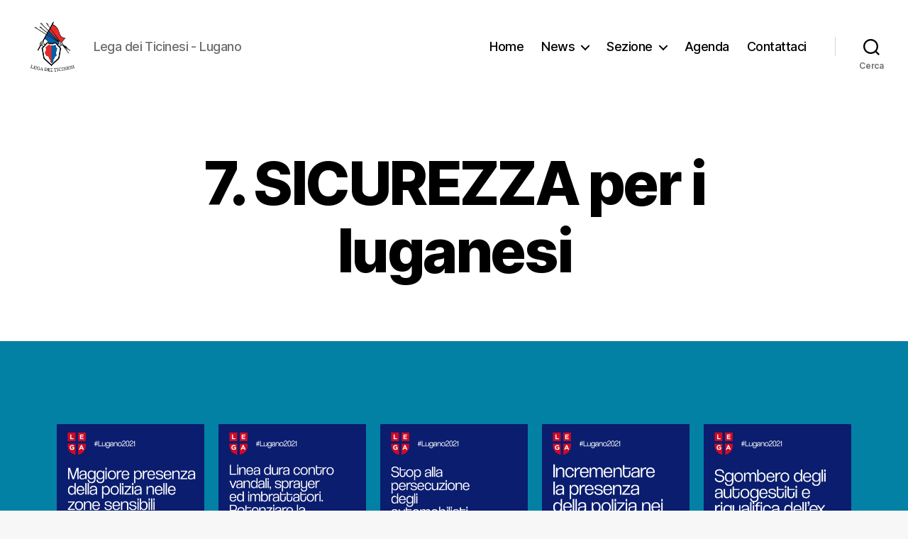

--- FILE ---
content_type: text/html; charset=UTF-8
request_url: https://legalugano.ch/il-nostro-programma/7-sicurezza-per-i-luganesi/
body_size: 15565
content:
<!DOCTYPE html>

<html class="no-js" dir="ltr" lang="it-IT" prefix="og: https://ogp.me/ns#">

	<head>

		<meta charset="UTF-8">
		<meta name="viewport" content="width=device-width, initial-scale=1.0">

		<link rel="profile" href="https://gmpg.org/xfn/11">

		<title>7. SICUREZZA per i luganesi | Lega dei Ticinesi - Lugano</title>

		<!-- All in One SEO 4.9.1.1 - aioseo.com -->
	<meta name="robots" content="max-image-preview:large" />
	<link rel="canonical" href="https://legalugano.ch/il-nostro-programma/7-sicurezza-per-i-luganesi/" />
	<meta name="generator" content="All in One SEO (AIOSEO) 4.9.1.1" />
		<meta property="og:locale" content="it_IT" />
		<meta property="og:site_name" content="Lega dei Ticinesi - Lugano" />
		<meta property="og:type" content="article" />
		<meta property="og:title" content="7. SICUREZZA per i luganesi | Lega dei Ticinesi - Lugano" />
		<meta property="og:url" content="https://legalugano.ch/il-nostro-programma/7-sicurezza-per-i-luganesi/" />
		<meta property="og:image" content="https://legalugano.ch/wp-content/uploads/2020/10/cropped-logotrasparente-1-1.png" />
		<meta property="og:image:secure_url" content="https://legalugano.ch/wp-content/uploads/2020/10/cropped-logotrasparente-1-1.png" />
		<meta property="og:image:width" content="960" />
		<meta property="og:image:height" content="720" />
		<meta property="article:published_time" content="2021-02-23T09:04:44+00:00" />
		<meta property="article:modified_time" content="2021-03-08T15:29:46+00:00" />
		<meta name="twitter:card" content="summary" />
		<meta name="twitter:title" content="7. SICUREZZA per i luganesi | Lega dei Ticinesi - Lugano" />
		<meta name="twitter:image" content="https://legalugano.ch/wp-content/uploads/2020/10/cropped-logotrasparente-1-1.png" />
		<script type="application/ld+json" class="aioseo-schema">
			{"@context":"https:\/\/schema.org","@graph":[{"@type":"BreadcrumbList","@id":"https:\/\/legalugano.ch\/il-nostro-programma\/7-sicurezza-per-i-luganesi\/#breadcrumblist","itemListElement":[{"@type":"ListItem","@id":"https:\/\/legalugano.ch#listItem","position":1,"name":"Home","item":"https:\/\/legalugano.ch","nextItem":{"@type":"ListItem","@id":"https:\/\/legalugano.ch\/il-nostro-programma\/#listItem","name":"Il nostro programma"}},{"@type":"ListItem","@id":"https:\/\/legalugano.ch\/il-nostro-programma\/#listItem","position":2,"name":"Il nostro programma","item":"https:\/\/legalugano.ch\/il-nostro-programma\/","nextItem":{"@type":"ListItem","@id":"https:\/\/legalugano.ch\/il-nostro-programma\/7-sicurezza-per-i-luganesi\/#listItem","name":"7. SICUREZZA per i luganesi"},"previousItem":{"@type":"ListItem","@id":"https:\/\/legalugano.ch#listItem","name":"Home"}},{"@type":"ListItem","@id":"https:\/\/legalugano.ch\/il-nostro-programma\/7-sicurezza-per-i-luganesi\/#listItem","position":3,"name":"7. SICUREZZA per i luganesi","previousItem":{"@type":"ListItem","@id":"https:\/\/legalugano.ch\/il-nostro-programma\/#listItem","name":"Il nostro programma"}}]},{"@type":"Organization","@id":"https:\/\/legalugano.ch\/#organization","name":"Lega dei Ticinesi - Lugano","description":"Lega dei Ticinesi - Lugano","url":"https:\/\/legalugano.ch\/","logo":{"@type":"ImageObject","url":"https:\/\/i0.wp.com\/legalugano.ch\/wp-content\/uploads\/2021\/04\/cropped-Ticino_League.png?fit=135%2C150&ssl=1","@id":"https:\/\/legalugano.ch\/il-nostro-programma\/7-sicurezza-per-i-luganesi\/#organizationLogo","width":135,"height":150},"image":{"@id":"https:\/\/legalugano.ch\/il-nostro-programma\/7-sicurezza-per-i-luganesi\/#organizationLogo"}},{"@type":"WebPage","@id":"https:\/\/legalugano.ch\/il-nostro-programma\/7-sicurezza-per-i-luganesi\/#webpage","url":"https:\/\/legalugano.ch\/il-nostro-programma\/7-sicurezza-per-i-luganesi\/","name":"7. SICUREZZA per i luganesi | Lega dei Ticinesi - Lugano","inLanguage":"it-IT","isPartOf":{"@id":"https:\/\/legalugano.ch\/#website"},"breadcrumb":{"@id":"https:\/\/legalugano.ch\/il-nostro-programma\/7-sicurezza-per-i-luganesi\/#breadcrumblist"},"datePublished":"2021-02-23T10:04:44+01:00","dateModified":"2021-03-08T16:29:46+01:00"},{"@type":"WebSite","@id":"https:\/\/legalugano.ch\/#website","url":"https:\/\/legalugano.ch\/","name":"Lega dei Ticinesi - Lugano","description":"Lega dei Ticinesi - Lugano","inLanguage":"it-IT","publisher":{"@id":"https:\/\/legalugano.ch\/#organization"}}]}
		</script>
		<!-- All in One SEO -->

<link rel='dns-prefetch' href='//stats.wp.com' />
<link rel='dns-prefetch' href='//www.googletagmanager.com' />
<link rel='preconnect' href='//i0.wp.com' />
<link rel='preconnect' href='//c0.wp.com' />
<link rel="alternate" type="application/rss+xml" title="Lega dei Ticinesi - Lugano &raquo; Feed" href="https://legalugano.ch/feed/" />
<link rel="alternate" type="application/rss+xml" title="Lega dei Ticinesi - Lugano &raquo; Feed dei commenti" href="https://legalugano.ch/comments/feed/" />
<link rel="alternate" title="oEmbed (JSON)" type="application/json+oembed" href="https://legalugano.ch/wp-json/oembed/1.0/embed?url=https%3A%2F%2Flegalugano.ch%2Fil-nostro-programma%2F7-sicurezza-per-i-luganesi%2F" />
<link rel="alternate" title="oEmbed (XML)" type="text/xml+oembed" href="https://legalugano.ch/wp-json/oembed/1.0/embed?url=https%3A%2F%2Flegalugano.ch%2Fil-nostro-programma%2F7-sicurezza-per-i-luganesi%2F&#038;format=xml" />
<style id='wp-img-auto-sizes-contain-inline-css'>
img:is([sizes=auto i],[sizes^="auto," i]){contain-intrinsic-size:3000px 1500px}
/*# sourceURL=wp-img-auto-sizes-contain-inline-css */
</style>
<style id='wp-emoji-styles-inline-css'>

	img.wp-smiley, img.emoji {
		display: inline !important;
		border: none !important;
		box-shadow: none !important;
		height: 1em !important;
		width: 1em !important;
		margin: 0 0.07em !important;
		vertical-align: -0.1em !important;
		background: none !important;
		padding: 0 !important;
	}
/*# sourceURL=wp-emoji-styles-inline-css */
</style>
<style id='classic-theme-styles-inline-css'>
/*! This file is auto-generated */
.wp-block-button__link{color:#fff;background-color:#32373c;border-radius:9999px;box-shadow:none;text-decoration:none;padding:calc(.667em + 2px) calc(1.333em + 2px);font-size:1.125em}.wp-block-file__button{background:#32373c;color:#fff;text-decoration:none}
/*# sourceURL=/wp-includes/css/classic-themes.min.css */
</style>
<link rel='stylesheet' id='aioseo/css/src/vue/standalone/blocks/table-of-contents/global.scss-css' href='https://legalugano.ch/wp-content/plugins/all-in-one-seo-pack/dist/Lite/assets/css/table-of-contents/global.e90f6d47.css?ver=4.9.1.1' media='all' />
<link rel='stylesheet' id='wpzoom-social-icons-block-style-css' href='https://legalugano.ch/wp-content/plugins/social-icons-widget-by-wpzoom/block/dist/style-wpzoom-social-icons.css?ver=4.5.3' media='all' />
<style id='ce4wp-subscribe-style-inline-css'>
.wp-block-ce4wp-subscribe{max-width:840px;margin:0 auto}.wp-block-ce4wp-subscribe .title{margin-bottom:0}.wp-block-ce4wp-subscribe .subTitle{margin-top:0;font-size:0.8em}.wp-block-ce4wp-subscribe .disclaimer{margin-top:5px;font-size:0.8em}.wp-block-ce4wp-subscribe .disclaimer .disclaimer-label{margin-left:10px}.wp-block-ce4wp-subscribe .inputBlock{width:100%;margin-bottom:10px}.wp-block-ce4wp-subscribe .inputBlock input{width:100%}.wp-block-ce4wp-subscribe .inputBlock label{display:inline-block}.wp-block-ce4wp-subscribe .submit-button{margin-top:25px;display:block}.wp-block-ce4wp-subscribe .required-text{display:inline-block;margin:0;padding:0;margin-left:0.3em}.wp-block-ce4wp-subscribe .onSubmission{height:0;max-width:840px;margin:0 auto}.wp-block-ce4wp-subscribe .firstNameSummary .lastNameSummary{text-transform:capitalize}.wp-block-ce4wp-subscribe .ce4wp-inline-notification{display:flex;flex-direction:row;align-items:center;padding:13px 10px;width:100%;height:40px;border-style:solid;border-color:orange;border-width:1px;border-left-width:4px;border-radius:3px;background:rgba(255,133,15,0.1);flex:none;order:0;flex-grow:1;margin:0px 0px}.wp-block-ce4wp-subscribe .ce4wp-inline-warning-text{font-style:normal;font-weight:normal;font-size:16px;line-height:20px;display:flex;align-items:center;color:#571600;margin-left:9px}.wp-block-ce4wp-subscribe .ce4wp-inline-warning-icon{color:orange}.wp-block-ce4wp-subscribe .ce4wp-inline-warning-arrow{color:#571600;margin-left:auto}.wp-block-ce4wp-subscribe .ce4wp-banner-clickable{cursor:pointer}.ce4wp-link{cursor:pointer}

.no-flex{display:block}.sub-header{margin-bottom:1em}


/*# sourceURL=https://legalugano.ch/wp-content/plugins/creative-mail-by-constant-contact/assets/js/block/subscribe.css */
</style>
<link rel='stylesheet' id='mediaelement-css' href='https://c0.wp.com/c/6.9/wp-includes/js/mediaelement/mediaelementplayer-legacy.min.css' media='all' />
<link rel='stylesheet' id='wp-mediaelement-css' href='https://c0.wp.com/c/6.9/wp-includes/js/mediaelement/wp-mediaelement.min.css' media='all' />
<style id='jetpack-sharing-buttons-style-inline-css'>
.jetpack-sharing-buttons__services-list{display:flex;flex-direction:row;flex-wrap:wrap;gap:0;list-style-type:none;margin:5px;padding:0}.jetpack-sharing-buttons__services-list.has-small-icon-size{font-size:12px}.jetpack-sharing-buttons__services-list.has-normal-icon-size{font-size:16px}.jetpack-sharing-buttons__services-list.has-large-icon-size{font-size:24px}.jetpack-sharing-buttons__services-list.has-huge-icon-size{font-size:36px}@media print{.jetpack-sharing-buttons__services-list{display:none!important}}.editor-styles-wrapper .wp-block-jetpack-sharing-buttons{gap:0;padding-inline-start:0}ul.jetpack-sharing-buttons__services-list.has-background{padding:1.25em 2.375em}
/*# sourceURL=https://legalugano.ch/wp-content/plugins/jetpack/_inc/blocks/sharing-buttons/view.css */
</style>
<style id='global-styles-inline-css'>
:root{--wp--preset--aspect-ratio--square: 1;--wp--preset--aspect-ratio--4-3: 4/3;--wp--preset--aspect-ratio--3-4: 3/4;--wp--preset--aspect-ratio--3-2: 3/2;--wp--preset--aspect-ratio--2-3: 2/3;--wp--preset--aspect-ratio--16-9: 16/9;--wp--preset--aspect-ratio--9-16: 9/16;--wp--preset--color--black: #000000;--wp--preset--color--cyan-bluish-gray: #abb8c3;--wp--preset--color--white: #ffffff;--wp--preset--color--pale-pink: #f78da7;--wp--preset--color--vivid-red: #cf2e2e;--wp--preset--color--luminous-vivid-orange: #ff6900;--wp--preset--color--luminous-vivid-amber: #fcb900;--wp--preset--color--light-green-cyan: #7bdcb5;--wp--preset--color--vivid-green-cyan: #00d084;--wp--preset--color--pale-cyan-blue: #8ed1fc;--wp--preset--color--vivid-cyan-blue: #0693e3;--wp--preset--color--vivid-purple: #9b51e0;--wp--preset--color--accent: #e20842;--wp--preset--color--primary: #000000;--wp--preset--color--secondary: #686868;--wp--preset--color--subtle-background: #d3d3d3;--wp--preset--color--background: #f7f7f7;--wp--preset--gradient--vivid-cyan-blue-to-vivid-purple: linear-gradient(135deg,rgb(6,147,227) 0%,rgb(155,81,224) 100%);--wp--preset--gradient--light-green-cyan-to-vivid-green-cyan: linear-gradient(135deg,rgb(122,220,180) 0%,rgb(0,208,130) 100%);--wp--preset--gradient--luminous-vivid-amber-to-luminous-vivid-orange: linear-gradient(135deg,rgb(252,185,0) 0%,rgb(255,105,0) 100%);--wp--preset--gradient--luminous-vivid-orange-to-vivid-red: linear-gradient(135deg,rgb(255,105,0) 0%,rgb(207,46,46) 100%);--wp--preset--gradient--very-light-gray-to-cyan-bluish-gray: linear-gradient(135deg,rgb(238,238,238) 0%,rgb(169,184,195) 100%);--wp--preset--gradient--cool-to-warm-spectrum: linear-gradient(135deg,rgb(74,234,220) 0%,rgb(151,120,209) 20%,rgb(207,42,186) 40%,rgb(238,44,130) 60%,rgb(251,105,98) 80%,rgb(254,248,76) 100%);--wp--preset--gradient--blush-light-purple: linear-gradient(135deg,rgb(255,206,236) 0%,rgb(152,150,240) 100%);--wp--preset--gradient--blush-bordeaux: linear-gradient(135deg,rgb(254,205,165) 0%,rgb(254,45,45) 50%,rgb(107,0,62) 100%);--wp--preset--gradient--luminous-dusk: linear-gradient(135deg,rgb(255,203,112) 0%,rgb(199,81,192) 50%,rgb(65,88,208) 100%);--wp--preset--gradient--pale-ocean: linear-gradient(135deg,rgb(255,245,203) 0%,rgb(182,227,212) 50%,rgb(51,167,181) 100%);--wp--preset--gradient--electric-grass: linear-gradient(135deg,rgb(202,248,128) 0%,rgb(113,206,126) 100%);--wp--preset--gradient--midnight: linear-gradient(135deg,rgb(2,3,129) 0%,rgb(40,116,252) 100%);--wp--preset--font-size--small: 18px;--wp--preset--font-size--medium: 20px;--wp--preset--font-size--large: 26.25px;--wp--preset--font-size--x-large: 42px;--wp--preset--font-size--normal: 21px;--wp--preset--font-size--larger: 32px;--wp--preset--spacing--20: 0.44rem;--wp--preset--spacing--30: 0.67rem;--wp--preset--spacing--40: 1rem;--wp--preset--spacing--50: 1.5rem;--wp--preset--spacing--60: 2.25rem;--wp--preset--spacing--70: 3.38rem;--wp--preset--spacing--80: 5.06rem;--wp--preset--shadow--natural: 6px 6px 9px rgba(0, 0, 0, 0.2);--wp--preset--shadow--deep: 12px 12px 50px rgba(0, 0, 0, 0.4);--wp--preset--shadow--sharp: 6px 6px 0px rgba(0, 0, 0, 0.2);--wp--preset--shadow--outlined: 6px 6px 0px -3px rgb(255, 255, 255), 6px 6px rgb(0, 0, 0);--wp--preset--shadow--crisp: 6px 6px 0px rgb(0, 0, 0);}:where(.is-layout-flex){gap: 0.5em;}:where(.is-layout-grid){gap: 0.5em;}body .is-layout-flex{display: flex;}.is-layout-flex{flex-wrap: wrap;align-items: center;}.is-layout-flex > :is(*, div){margin: 0;}body .is-layout-grid{display: grid;}.is-layout-grid > :is(*, div){margin: 0;}:where(.wp-block-columns.is-layout-flex){gap: 2em;}:where(.wp-block-columns.is-layout-grid){gap: 2em;}:where(.wp-block-post-template.is-layout-flex){gap: 1.25em;}:where(.wp-block-post-template.is-layout-grid){gap: 1.25em;}.has-black-color{color: var(--wp--preset--color--black) !important;}.has-cyan-bluish-gray-color{color: var(--wp--preset--color--cyan-bluish-gray) !important;}.has-white-color{color: var(--wp--preset--color--white) !important;}.has-pale-pink-color{color: var(--wp--preset--color--pale-pink) !important;}.has-vivid-red-color{color: var(--wp--preset--color--vivid-red) !important;}.has-luminous-vivid-orange-color{color: var(--wp--preset--color--luminous-vivid-orange) !important;}.has-luminous-vivid-amber-color{color: var(--wp--preset--color--luminous-vivid-amber) !important;}.has-light-green-cyan-color{color: var(--wp--preset--color--light-green-cyan) !important;}.has-vivid-green-cyan-color{color: var(--wp--preset--color--vivid-green-cyan) !important;}.has-pale-cyan-blue-color{color: var(--wp--preset--color--pale-cyan-blue) !important;}.has-vivid-cyan-blue-color{color: var(--wp--preset--color--vivid-cyan-blue) !important;}.has-vivid-purple-color{color: var(--wp--preset--color--vivid-purple) !important;}.has-black-background-color{background-color: var(--wp--preset--color--black) !important;}.has-cyan-bluish-gray-background-color{background-color: var(--wp--preset--color--cyan-bluish-gray) !important;}.has-white-background-color{background-color: var(--wp--preset--color--white) !important;}.has-pale-pink-background-color{background-color: var(--wp--preset--color--pale-pink) !important;}.has-vivid-red-background-color{background-color: var(--wp--preset--color--vivid-red) !important;}.has-luminous-vivid-orange-background-color{background-color: var(--wp--preset--color--luminous-vivid-orange) !important;}.has-luminous-vivid-amber-background-color{background-color: var(--wp--preset--color--luminous-vivid-amber) !important;}.has-light-green-cyan-background-color{background-color: var(--wp--preset--color--light-green-cyan) !important;}.has-vivid-green-cyan-background-color{background-color: var(--wp--preset--color--vivid-green-cyan) !important;}.has-pale-cyan-blue-background-color{background-color: var(--wp--preset--color--pale-cyan-blue) !important;}.has-vivid-cyan-blue-background-color{background-color: var(--wp--preset--color--vivid-cyan-blue) !important;}.has-vivid-purple-background-color{background-color: var(--wp--preset--color--vivid-purple) !important;}.has-black-border-color{border-color: var(--wp--preset--color--black) !important;}.has-cyan-bluish-gray-border-color{border-color: var(--wp--preset--color--cyan-bluish-gray) !important;}.has-white-border-color{border-color: var(--wp--preset--color--white) !important;}.has-pale-pink-border-color{border-color: var(--wp--preset--color--pale-pink) !important;}.has-vivid-red-border-color{border-color: var(--wp--preset--color--vivid-red) !important;}.has-luminous-vivid-orange-border-color{border-color: var(--wp--preset--color--luminous-vivid-orange) !important;}.has-luminous-vivid-amber-border-color{border-color: var(--wp--preset--color--luminous-vivid-amber) !important;}.has-light-green-cyan-border-color{border-color: var(--wp--preset--color--light-green-cyan) !important;}.has-vivid-green-cyan-border-color{border-color: var(--wp--preset--color--vivid-green-cyan) !important;}.has-pale-cyan-blue-border-color{border-color: var(--wp--preset--color--pale-cyan-blue) !important;}.has-vivid-cyan-blue-border-color{border-color: var(--wp--preset--color--vivid-cyan-blue) !important;}.has-vivid-purple-border-color{border-color: var(--wp--preset--color--vivid-purple) !important;}.has-vivid-cyan-blue-to-vivid-purple-gradient-background{background: var(--wp--preset--gradient--vivid-cyan-blue-to-vivid-purple) !important;}.has-light-green-cyan-to-vivid-green-cyan-gradient-background{background: var(--wp--preset--gradient--light-green-cyan-to-vivid-green-cyan) !important;}.has-luminous-vivid-amber-to-luminous-vivid-orange-gradient-background{background: var(--wp--preset--gradient--luminous-vivid-amber-to-luminous-vivid-orange) !important;}.has-luminous-vivid-orange-to-vivid-red-gradient-background{background: var(--wp--preset--gradient--luminous-vivid-orange-to-vivid-red) !important;}.has-very-light-gray-to-cyan-bluish-gray-gradient-background{background: var(--wp--preset--gradient--very-light-gray-to-cyan-bluish-gray) !important;}.has-cool-to-warm-spectrum-gradient-background{background: var(--wp--preset--gradient--cool-to-warm-spectrum) !important;}.has-blush-light-purple-gradient-background{background: var(--wp--preset--gradient--blush-light-purple) !important;}.has-blush-bordeaux-gradient-background{background: var(--wp--preset--gradient--blush-bordeaux) !important;}.has-luminous-dusk-gradient-background{background: var(--wp--preset--gradient--luminous-dusk) !important;}.has-pale-ocean-gradient-background{background: var(--wp--preset--gradient--pale-ocean) !important;}.has-electric-grass-gradient-background{background: var(--wp--preset--gradient--electric-grass) !important;}.has-midnight-gradient-background{background: var(--wp--preset--gradient--midnight) !important;}.has-small-font-size{font-size: var(--wp--preset--font-size--small) !important;}.has-medium-font-size{font-size: var(--wp--preset--font-size--medium) !important;}.has-large-font-size{font-size: var(--wp--preset--font-size--large) !important;}.has-x-large-font-size{font-size: var(--wp--preset--font-size--x-large) !important;}
:where(.wp-block-post-template.is-layout-flex){gap: 1.25em;}:where(.wp-block-post-template.is-layout-grid){gap: 1.25em;}
:where(.wp-block-term-template.is-layout-flex){gap: 1.25em;}:where(.wp-block-term-template.is-layout-grid){gap: 1.25em;}
:where(.wp-block-columns.is-layout-flex){gap: 2em;}:where(.wp-block-columns.is-layout-grid){gap: 2em;}
:root :where(.wp-block-pullquote){font-size: 1.5em;line-height: 1.6;}
/*# sourceURL=global-styles-inline-css */
</style>
<link rel='stylesheet' id='wpa-css-css' href='https://legalugano.ch/wp-content/plugins/honeypot/includes/css/wpa.css?ver=2.3.04' media='all' />
<link rel='stylesheet' id='twentytwenty-style-css' href='https://legalugano.ch/wp-content/themes/twentytwenty/style.css?ver=2.8' media='all' />
<style id='twentytwenty-style-inline-css'>
.color-accent,.color-accent-hover:hover,.color-accent-hover:focus,:root .has-accent-color,.has-drop-cap:not(:focus):first-letter,.wp-block-button.is-style-outline,a { color: #e20842; }blockquote,.border-color-accent,.border-color-accent-hover:hover,.border-color-accent-hover:focus { border-color: #e20842; }button,.button,.faux-button,.wp-block-button__link,.wp-block-file .wp-block-file__button,input[type="button"],input[type="reset"],input[type="submit"],.bg-accent,.bg-accent-hover:hover,.bg-accent-hover:focus,:root .has-accent-background-color,.comment-reply-link { background-color: #e20842; }.fill-children-accent,.fill-children-accent * { fill: #e20842; }:root .has-background-color,button,.button,.faux-button,.wp-block-button__link,.wp-block-file__button,input[type="button"],input[type="reset"],input[type="submit"],.wp-block-button,.comment-reply-link,.has-background.has-primary-background-color:not(.has-text-color),.has-background.has-primary-background-color *:not(.has-text-color),.has-background.has-accent-background-color:not(.has-text-color),.has-background.has-accent-background-color *:not(.has-text-color) { color: #f7f7f7; }:root .has-background-background-color { background-color: #f7f7f7; }body,.entry-title a,:root .has-primary-color { color: #000000; }:root .has-primary-background-color { background-color: #000000; }cite,figcaption,.wp-caption-text,.post-meta,.entry-content .wp-block-archives li,.entry-content .wp-block-categories li,.entry-content .wp-block-latest-posts li,.wp-block-latest-comments__comment-date,.wp-block-latest-posts__post-date,.wp-block-embed figcaption,.wp-block-image figcaption,.wp-block-pullquote cite,.comment-metadata,.comment-respond .comment-notes,.comment-respond .logged-in-as,.pagination .dots,.entry-content hr:not(.has-background),hr.styled-separator,:root .has-secondary-color { color: #686868; }:root .has-secondary-background-color { background-color: #686868; }pre,fieldset,input,textarea,table,table *,hr { border-color: #d3d3d3; }caption,code,code,kbd,samp,.wp-block-table.is-style-stripes tbody tr:nth-child(odd),:root .has-subtle-background-background-color { background-color: #d3d3d3; }.wp-block-table.is-style-stripes { border-bottom-color: #d3d3d3; }.wp-block-latest-posts.is-grid li { border-top-color: #d3d3d3; }:root .has-subtle-background-color { color: #d3d3d3; }body:not(.overlay-header) .primary-menu > li > a,body:not(.overlay-header) .primary-menu > li > .icon,.modal-menu a,.footer-menu a, .footer-widgets a:where(:not(.wp-block-button__link)),#site-footer .wp-block-button.is-style-outline,.wp-block-pullquote:before,.singular:not(.overlay-header) .entry-header a,.archive-header a,.header-footer-group .color-accent,.header-footer-group .color-accent-hover:hover { color: #cd2653; }.social-icons a,#site-footer button:not(.toggle),#site-footer .button,#site-footer .faux-button,#site-footer .wp-block-button__link,#site-footer .wp-block-file__button,#site-footer input[type="button"],#site-footer input[type="reset"],#site-footer input[type="submit"] { background-color: #cd2653; }.header-footer-group,body:not(.overlay-header) #site-header .toggle,.menu-modal .toggle { color: #000000; }body:not(.overlay-header) .primary-menu ul { background-color: #000000; }body:not(.overlay-header) .primary-menu > li > ul:after { border-bottom-color: #000000; }body:not(.overlay-header) .primary-menu ul ul:after { border-left-color: #000000; }.site-description,body:not(.overlay-header) .toggle-inner .toggle-text,.widget .post-date,.widget .rss-date,.widget_archive li,.widget_categories li,.widget cite,.widget_pages li,.widget_meta li,.widget_nav_menu li,.powered-by-wordpress,.footer-credits .privacy-policy,.to-the-top,.singular .entry-header .post-meta,.singular:not(.overlay-header) .entry-header .post-meta a { color: #6d6d6d; }.header-footer-group pre,.header-footer-group fieldset,.header-footer-group input,.header-footer-group textarea,.header-footer-group table,.header-footer-group table *,.footer-nav-widgets-wrapper,#site-footer,.menu-modal nav *,.footer-widgets-outer-wrapper,.footer-top { border-color: #dcd7ca; }.header-footer-group table caption,body:not(.overlay-header) .header-inner .toggle-wrapper::before { background-color: #dcd7ca; }
/*# sourceURL=twentytwenty-style-inline-css */
</style>
<link rel='stylesheet' id='twentytwenty-fonts-css' href='https://legalugano.ch/wp-content/themes/twentytwenty/assets/css/font-inter.css?ver=2.8' media='all' />
<link rel='stylesheet' id='twentytwenty-print-style-css' href='https://legalugano.ch/wp-content/themes/twentytwenty/print.css?ver=2.8' media='print' />
<link rel='stylesheet' id='twentytwenty-jetpack-css' href='https://c0.wp.com/p/jetpack/15.3.1/modules/theme-tools/compat/twentytwenty.css' media='all' />
<link rel='stylesheet' id='wpzoom-social-icons-socicon-css' href='https://legalugano.ch/wp-content/plugins/social-icons-widget-by-wpzoom/assets/css/wpzoom-socicon.css?ver=1764852643' media='all' />
<link rel='stylesheet' id='wpzoom-social-icons-genericons-css' href='https://legalugano.ch/wp-content/plugins/social-icons-widget-by-wpzoom/assets/css/genericons.css?ver=1764852643' media='all' />
<link rel='stylesheet' id='wpzoom-social-icons-academicons-css' href='https://legalugano.ch/wp-content/plugins/social-icons-widget-by-wpzoom/assets/css/academicons.min.css?ver=1764852643' media='all' />
<link rel='stylesheet' id='wpzoom-social-icons-font-awesome-3-css' href='https://legalugano.ch/wp-content/plugins/social-icons-widget-by-wpzoom/assets/css/font-awesome-3.min.css?ver=1764852643' media='all' />
<link rel='stylesheet' id='dashicons-css' href='https://c0.wp.com/c/6.9/wp-includes/css/dashicons.min.css' media='all' />
<link rel='stylesheet' id='wpzoom-social-icons-styles-css' href='https://legalugano.ch/wp-content/plugins/social-icons-widget-by-wpzoom/assets/css/wpzoom-social-icons-styles.css?ver=1764852643' media='all' />
<link rel='stylesheet' id='elementor-icons-css' href='https://legalugano.ch/wp-content/plugins/elementor/assets/lib/eicons/css/elementor-icons.min.css?ver=5.44.0' media='all' />
<link rel='stylesheet' id='elementor-frontend-css' href='https://legalugano.ch/wp-content/plugins/elementor/assets/css/frontend.min.css?ver=3.33.4' media='all' />
<link rel='stylesheet' id='elementor-post-28864-css' href='https://legalugano.ch/wp-content/uploads/elementor/css/post-28864.css?ver=1765416410' media='all' />
<link rel='stylesheet' id='juicer-elementor-editor-css' href='https://legalugano.ch/wp-content/plugins/juicer/includes/elementor/juicer-elementor.css?ver=1.12.16' media='all' />
<link rel='stylesheet' id='elementor-pro-css' href='https://legalugano.ch/wp-content/plugins/elementor-pro/assets/css/frontend.min.css?ver=3.7.3' media='all' />
<link rel='stylesheet' id='widget-image-css' href='https://legalugano.ch/wp-content/plugins/elementor/assets/css/widget-image.min.css?ver=3.33.4' media='all' />
<link rel='stylesheet' id='elementor-post-30034-css' href='https://legalugano.ch/wp-content/uploads/elementor/css/post-30034.css?ver=1765427861' media='all' />
<link rel='stylesheet' id='eael-general-css' href='https://legalugano.ch/wp-content/plugins/essential-addons-for-elementor-lite/assets/front-end/css/view/general.min.css?ver=6.5.3' media='all' />
<link rel='preload' as='font'  id='wpzoom-social-icons-font-academicons-woff2-css' href='https://legalugano.ch/wp-content/plugins/social-icons-widget-by-wpzoom/assets/font/academicons.woff2?v=1.9.2' type='font/woff2' crossorigin />
<link rel='preload' as='font'  id='wpzoom-social-icons-font-fontawesome-3-woff2-css' href='https://legalugano.ch/wp-content/plugins/social-icons-widget-by-wpzoom/assets/font/fontawesome-webfont.woff2?v=4.7.0' type='font/woff2' crossorigin />
<link rel='preload' as='font'  id='wpzoom-social-icons-font-genericons-woff-css' href='https://legalugano.ch/wp-content/plugins/social-icons-widget-by-wpzoom/assets/font/Genericons.woff' type='font/woff' crossorigin />
<link rel='preload' as='font'  id='wpzoom-social-icons-font-socicon-woff2-css' href='https://legalugano.ch/wp-content/plugins/social-icons-widget-by-wpzoom/assets/font/socicon.woff2?v=4.5.3' type='font/woff2' crossorigin />
<link rel='stylesheet' id='elementor-gf-local-roboto-css' href='https://legalugano.ch/wp-content/uploads/elementor/google-fonts/css/roboto.css?ver=1742259041' media='all' />
<link rel='stylesheet' id='elementor-gf-local-robotoslab-css' href='https://legalugano.ch/wp-content/uploads/elementor/google-fonts/css/robotoslab.css?ver=1742259044' media='all' />
<script src="https://c0.wp.com/c/6.9/wp-includes/js/jquery/jquery.min.js" id="jquery-core-js"></script>
<script src="https://c0.wp.com/c/6.9/wp-includes/js/jquery/jquery-migrate.min.js" id="jquery-migrate-js"></script>
<script src="https://legalugano.ch/wp-content/themes/twentytwenty/assets/js/index.js?ver=2.8" id="twentytwenty-js-js" defer data-wp-strategy="defer"></script>
<link rel="https://api.w.org/" href="https://legalugano.ch/wp-json/" /><link rel="alternate" title="JSON" type="application/json" href="https://legalugano.ch/wp-json/wp/v2/pages/30034" /><link rel="EditURI" type="application/rsd+xml" title="RSD" href="https://legalugano.ch/xmlrpc.php?rsd" />
<meta name="generator" content="WordPress 6.9" />
<link rel='shortlink' href='https://legalugano.ch/?p=30034' />
<meta name="generator" content="Site Kit by Google 1.167.0" />	<style>img#wpstats{display:none}</style>
			<script>document.documentElement.className = document.documentElement.className.replace( 'no-js', 'js' );</script>
	<meta name="generator" content="Elementor 3.33.4; features: additional_custom_breakpoints; settings: css_print_method-external, google_font-enabled, font_display-auto">
			<style>
				.e-con.e-parent:nth-of-type(n+4):not(.e-lazyloaded):not(.e-no-lazyload),
				.e-con.e-parent:nth-of-type(n+4):not(.e-lazyloaded):not(.e-no-lazyload) * {
					background-image: none !important;
				}
				@media screen and (max-height: 1024px) {
					.e-con.e-parent:nth-of-type(n+3):not(.e-lazyloaded):not(.e-no-lazyload),
					.e-con.e-parent:nth-of-type(n+3):not(.e-lazyloaded):not(.e-no-lazyload) * {
						background-image: none !important;
					}
				}
				@media screen and (max-height: 640px) {
					.e-con.e-parent:nth-of-type(n+2):not(.e-lazyloaded):not(.e-no-lazyload),
					.e-con.e-parent:nth-of-type(n+2):not(.e-lazyloaded):not(.e-no-lazyload) * {
						background-image: none !important;
					}
				}
			</style>
			<style id="custom-background-css">
body.custom-background { background-color: #f7f7f7; }
</style>
	<link rel="icon" href="https://i0.wp.com/legalugano.ch/wp-content/uploads/2020/10/cropped-logotrasparente-1.png?fit=32%2C32&#038;ssl=1" sizes="32x32" />
<link rel="icon" href="https://i0.wp.com/legalugano.ch/wp-content/uploads/2020/10/cropped-logotrasparente-1.png?fit=192%2C192&#038;ssl=1" sizes="192x192" />
<link rel="apple-touch-icon" href="https://i0.wp.com/legalugano.ch/wp-content/uploads/2020/10/cropped-logotrasparente-1.png?fit=180%2C180&#038;ssl=1" />
<meta name="msapplication-TileImage" content="https://i0.wp.com/legalugano.ch/wp-content/uploads/2020/10/cropped-logotrasparente-1.png?fit=270%2C270&#038;ssl=1" />
	<!-- Fonts Plugin CSS - https://fontsplugin.com/ -->
	<style>
		.entry-content, .entry-content p, .post-content, .page-content, .post-excerpt, .entry-summary, .entry-excerpt, .excerpt, .excerpt p, .type-post p, .type-page p, .wp-block-post-content, .wp-block-post-excerpt, .elementor, .elementor p {
font-family: Helvetica Neue, Helvetica, Arial, sans-serif;
 }
	</style>
	<!-- Fonts Plugin CSS -->
	
	</head>

	<body data-rsssl=1 class="wp-singular page-template-default page page-id-30034 page-child parent-pageid-29910 custom-background wp-custom-logo wp-embed-responsive wp-theme-twentytwenty singular enable-search-modal missing-post-thumbnail has-no-pagination not-showing-comments show-avatars footer-top-visible elementor-default elementor-kit-28864 elementor-page elementor-page-30034">

		<a class="skip-link screen-reader-text" href="#site-content">Salta al contenuto</a>
		<header id="site-header" class="header-footer-group">

			<div class="header-inner section-inner">

				<div class="header-titles-wrapper">

					
						<button class="toggle search-toggle mobile-search-toggle" data-toggle-target=".search-modal" data-toggle-body-class="showing-search-modal" data-set-focus=".search-modal .search-field" aria-expanded="false">
							<span class="toggle-inner">
								<span class="toggle-icon">
									<svg class="svg-icon" aria-hidden="true" role="img" focusable="false" xmlns="http://www.w3.org/2000/svg" width="23" height="23" viewBox="0 0 23 23"><path d="M38.710696,48.0601792 L43,52.3494831 L41.3494831,54 L37.0601792,49.710696 C35.2632422,51.1481185 32.9839107,52.0076499 30.5038249,52.0076499 C24.7027226,52.0076499 20,47.3049272 20,41.5038249 C20,35.7027226 24.7027226,31 30.5038249,31 C36.3049272,31 41.0076499,35.7027226 41.0076499,41.5038249 C41.0076499,43.9839107 40.1481185,46.2632422 38.710696,48.0601792 Z M36.3875844,47.1716785 C37.8030221,45.7026647 38.6734666,43.7048964 38.6734666,41.5038249 C38.6734666,36.9918565 35.0157934,33.3341833 30.5038249,33.3341833 C25.9918565,33.3341833 22.3341833,36.9918565 22.3341833,41.5038249 C22.3341833,46.0157934 25.9918565,49.6734666 30.5038249,49.6734666 C32.7048964,49.6734666 34.7026647,48.8030221 36.1716785,47.3875844 C36.2023931,47.347638 36.2360451,47.3092237 36.2726343,47.2726343 C36.3092237,47.2360451 36.347638,47.2023931 36.3875844,47.1716785 Z" transform="translate(-20 -31)" /></svg>								</span>
								<span class="toggle-text">Cerca</span>
							</span>
						</button><!-- .search-toggle -->

					
					<div class="header-titles">

						<div class="site-logo faux-heading"><a href="https://legalugano.ch/" class="custom-logo-link" rel="home"><img width="67" height="75" style="height: 75px;" src="https://i0.wp.com/legalugano.ch/wp-content/uploads/2021/04/cropped-Ticino_League.png?fit=135%2C150&amp;ssl=1" class="custom-logo" alt="Lega dei Ticinesi &#8211; Lugano" decoding="async" /></a><span class="screen-reader-text">Lega dei Ticinesi - Lugano</span></div><div class="site-description">Lega dei Ticinesi - Lugano</div><!-- .site-description -->
					</div><!-- .header-titles -->

					<button class="toggle nav-toggle mobile-nav-toggle" data-toggle-target=".menu-modal"  data-toggle-body-class="showing-menu-modal" aria-expanded="false" data-set-focus=".close-nav-toggle">
						<span class="toggle-inner">
							<span class="toggle-icon">
								<svg class="svg-icon" aria-hidden="true" role="img" focusable="false" xmlns="http://www.w3.org/2000/svg" width="26" height="7" viewBox="0 0 26 7"><path fill-rule="evenodd" d="M332.5,45 C330.567003,45 329,43.4329966 329,41.5 C329,39.5670034 330.567003,38 332.5,38 C334.432997,38 336,39.5670034 336,41.5 C336,43.4329966 334.432997,45 332.5,45 Z M342,45 C340.067003,45 338.5,43.4329966 338.5,41.5 C338.5,39.5670034 340.067003,38 342,38 C343.932997,38 345.5,39.5670034 345.5,41.5 C345.5,43.4329966 343.932997,45 342,45 Z M351.5,45 C349.567003,45 348,43.4329966 348,41.5 C348,39.5670034 349.567003,38 351.5,38 C353.432997,38 355,39.5670034 355,41.5 C355,43.4329966 353.432997,45 351.5,45 Z" transform="translate(-329 -38)" /></svg>							</span>
							<span class="toggle-text">Menu</span>
						</span>
					</button><!-- .nav-toggle -->

				</div><!-- .header-titles-wrapper -->

				<div class="header-navigation-wrapper">

					
							<nav class="primary-menu-wrapper" aria-label="Orizzontale">

								<ul class="primary-menu reset-list-style">

								<li id="menu-item-28831" class="menu-item menu-item-type-post_type menu-item-object-page menu-item-28831"><a href="https://legalugano.ch/realizziamo-la-grande-citta-a-misura-di-persona/">Home</a></li>
<li id="menu-item-28875" class="menu-item menu-item-type-post_type menu-item-object-page menu-item-has-children menu-item-28875"><a href="https://legalugano.ch/news/">News</a><span class="icon"></span>
<ul class="sub-menu">
	<li id="menu-item-28910" class="menu-item menu-item-type-post_type menu-item-object-page menu-item-28910"><a href="https://legalugano.ch/comunicati-stampa/">Comunicati stampa</a></li>
	<li id="menu-item-29002" class="menu-item menu-item-type-post_type menu-item-object-page menu-item-29002"><a href="https://legalugano.ch/mozioni/">Mozioni</a></li>
	<li id="menu-item-29025" class="menu-item menu-item-type-post_type menu-item-object-page menu-item-29025"><a href="https://legalugano.ch/interrogazioni/">Interrogazioni</a></li>
	<li id="menu-item-29277" class="menu-item menu-item-type-post_type menu-item-object-page menu-item-29277"><a href="https://legalugano.ch/interventi/">Interventi</a></li>
</ul>
</li>
<li id="menu-item-28855" class="menu-item menu-item-type-post_type menu-item-object-page menu-item-has-children menu-item-28855"><a href="https://legalugano.ch/sezione/">Sezione</a><span class="icon"></span>
<ul class="sub-menu">
	<li id="menu-item-30131" class="menu-item menu-item-type-post_type menu-item-object-page current-page-ancestor menu-item-30131"><a href="https://legalugano.ch/il-nostro-programma/">Il nostro programma 2021-204</a></li>
	<li id="menu-item-28856" class="menu-item menu-item-type-post_type menu-item-object-page menu-item-28856"><a href="https://legalugano.ch/municipali/">Municipali</a></li>
	<li id="menu-item-28859" class="menu-item menu-item-type-post_type menu-item-object-page menu-item-28859"><a href="https://legalugano.ch/consiglieri-comunali/">Consiglieri Comunali</a></li>
</ul>
</li>
<li id="menu-item-28862" class="menu-item menu-item-type-post_type menu-item-object-page menu-item-28862"><a href="https://legalugano.ch/agenda/">Agenda</a></li>
<li id="menu-item-28827" class="menu-item menu-item-type-post_type menu-item-object-page menu-item-28827"><a href="https://legalugano.ch/contact/">Contattaci</a></li>

								</ul>

							</nav><!-- .primary-menu-wrapper -->

						
						<div class="header-toggles hide-no-js">

						
							<div class="toggle-wrapper search-toggle-wrapper">

								<button class="toggle search-toggle desktop-search-toggle" data-toggle-target=".search-modal" data-toggle-body-class="showing-search-modal" data-set-focus=".search-modal .search-field" aria-expanded="false">
									<span class="toggle-inner">
										<svg class="svg-icon" aria-hidden="true" role="img" focusable="false" xmlns="http://www.w3.org/2000/svg" width="23" height="23" viewBox="0 0 23 23"><path d="M38.710696,48.0601792 L43,52.3494831 L41.3494831,54 L37.0601792,49.710696 C35.2632422,51.1481185 32.9839107,52.0076499 30.5038249,52.0076499 C24.7027226,52.0076499 20,47.3049272 20,41.5038249 C20,35.7027226 24.7027226,31 30.5038249,31 C36.3049272,31 41.0076499,35.7027226 41.0076499,41.5038249 C41.0076499,43.9839107 40.1481185,46.2632422 38.710696,48.0601792 Z M36.3875844,47.1716785 C37.8030221,45.7026647 38.6734666,43.7048964 38.6734666,41.5038249 C38.6734666,36.9918565 35.0157934,33.3341833 30.5038249,33.3341833 C25.9918565,33.3341833 22.3341833,36.9918565 22.3341833,41.5038249 C22.3341833,46.0157934 25.9918565,49.6734666 30.5038249,49.6734666 C32.7048964,49.6734666 34.7026647,48.8030221 36.1716785,47.3875844 C36.2023931,47.347638 36.2360451,47.3092237 36.2726343,47.2726343 C36.3092237,47.2360451 36.347638,47.2023931 36.3875844,47.1716785 Z" transform="translate(-20 -31)" /></svg>										<span class="toggle-text">Cerca</span>
									</span>
								</button><!-- .search-toggle -->

							</div>

							
						</div><!-- .header-toggles -->
						
				</div><!-- .header-navigation-wrapper -->

			</div><!-- .header-inner -->

			<div class="search-modal cover-modal header-footer-group" data-modal-target-string=".search-modal" role="dialog" aria-modal="true" aria-label="Cerca">

	<div class="search-modal-inner modal-inner">

		<div class="section-inner">

			<form role="search" aria-label="Cerca:" method="get" class="search-form" action="https://legalugano.ch/">
	<label for="search-form-1">
		<span class="screen-reader-text">
			Cerca:		</span>
		<input type="search" id="search-form-1" class="search-field" placeholder="Cerca &hellip;" value="" name="s" />
	</label>
	<input type="submit" class="search-submit" value="Cerca" />
</form>

			<button class="toggle search-untoggle close-search-toggle fill-children-current-color" data-toggle-target=".search-modal" data-toggle-body-class="showing-search-modal" data-set-focus=".search-modal .search-field">
				<span class="screen-reader-text">
					Chiudi la ricerca				</span>
				<svg class="svg-icon" aria-hidden="true" role="img" focusable="false" xmlns="http://www.w3.org/2000/svg" width="16" height="16" viewBox="0 0 16 16"><polygon fill="" fill-rule="evenodd" points="6.852 7.649 .399 1.195 1.445 .149 7.899 6.602 14.352 .149 15.399 1.195 8.945 7.649 15.399 14.102 14.352 15.149 7.899 8.695 1.445 15.149 .399 14.102" /></svg>			</button><!-- .search-toggle -->

		</div><!-- .section-inner -->

	</div><!-- .search-modal-inner -->

</div><!-- .menu-modal -->

		</header><!-- #site-header -->

		
<div class="menu-modal cover-modal header-footer-group" data-modal-target-string=".menu-modal">

	<div class="menu-modal-inner modal-inner">

		<div class="menu-wrapper section-inner">

			<div class="menu-top">

				<button class="toggle close-nav-toggle fill-children-current-color" data-toggle-target=".menu-modal" data-toggle-body-class="showing-menu-modal" data-set-focus=".menu-modal">
					<span class="toggle-text">Chiudi menu</span>
					<svg class="svg-icon" aria-hidden="true" role="img" focusable="false" xmlns="http://www.w3.org/2000/svg" width="16" height="16" viewBox="0 0 16 16"><polygon fill="" fill-rule="evenodd" points="6.852 7.649 .399 1.195 1.445 .149 7.899 6.602 14.352 .149 15.399 1.195 8.945 7.649 15.399 14.102 14.352 15.149 7.899 8.695 1.445 15.149 .399 14.102" /></svg>				</button><!-- .nav-toggle -->

				
					<nav class="mobile-menu" aria-label="Mobile">

						<ul class="modal-menu reset-list-style">

						<li class="menu-item menu-item-type-post_type menu-item-object-page menu-item-28831"><div class="ancestor-wrapper"><a href="https://legalugano.ch/realizziamo-la-grande-citta-a-misura-di-persona/">Home</a></div><!-- .ancestor-wrapper --></li>
<li class="menu-item menu-item-type-post_type menu-item-object-page menu-item-has-children menu-item-28875"><div class="ancestor-wrapper"><a href="https://legalugano.ch/news/">News</a><button class="toggle sub-menu-toggle fill-children-current-color" data-toggle-target=".menu-modal .menu-item-28875 > .sub-menu" data-toggle-type="slidetoggle" data-toggle-duration="250" aria-expanded="false"><span class="screen-reader-text">Mostra il sottomenu</span><svg class="svg-icon" aria-hidden="true" role="img" focusable="false" xmlns="http://www.w3.org/2000/svg" width="20" height="12" viewBox="0 0 20 12"><polygon fill="" fill-rule="evenodd" points="1319.899 365.778 1327.678 358 1329.799 360.121 1319.899 370.021 1310 360.121 1312.121 358" transform="translate(-1310 -358)" /></svg></button></div><!-- .ancestor-wrapper -->
<ul class="sub-menu">
	<li class="menu-item menu-item-type-post_type menu-item-object-page menu-item-28910"><div class="ancestor-wrapper"><a href="https://legalugano.ch/comunicati-stampa/">Comunicati stampa</a></div><!-- .ancestor-wrapper --></li>
	<li class="menu-item menu-item-type-post_type menu-item-object-page menu-item-29002"><div class="ancestor-wrapper"><a href="https://legalugano.ch/mozioni/">Mozioni</a></div><!-- .ancestor-wrapper --></li>
	<li class="menu-item menu-item-type-post_type menu-item-object-page menu-item-29025"><div class="ancestor-wrapper"><a href="https://legalugano.ch/interrogazioni/">Interrogazioni</a></div><!-- .ancestor-wrapper --></li>
	<li class="menu-item menu-item-type-post_type menu-item-object-page menu-item-29277"><div class="ancestor-wrapper"><a href="https://legalugano.ch/interventi/">Interventi</a></div><!-- .ancestor-wrapper --></li>
</ul>
</li>
<li class="menu-item menu-item-type-post_type menu-item-object-page menu-item-has-children menu-item-28855"><div class="ancestor-wrapper"><a href="https://legalugano.ch/sezione/">Sezione</a><button class="toggle sub-menu-toggle fill-children-current-color" data-toggle-target=".menu-modal .menu-item-28855 > .sub-menu" data-toggle-type="slidetoggle" data-toggle-duration="250" aria-expanded="false"><span class="screen-reader-text">Mostra il sottomenu</span><svg class="svg-icon" aria-hidden="true" role="img" focusable="false" xmlns="http://www.w3.org/2000/svg" width="20" height="12" viewBox="0 0 20 12"><polygon fill="" fill-rule="evenodd" points="1319.899 365.778 1327.678 358 1329.799 360.121 1319.899 370.021 1310 360.121 1312.121 358" transform="translate(-1310 -358)" /></svg></button></div><!-- .ancestor-wrapper -->
<ul class="sub-menu">
	<li class="menu-item menu-item-type-post_type menu-item-object-page current-page-ancestor menu-item-30131"><div class="ancestor-wrapper"><a href="https://legalugano.ch/il-nostro-programma/">Il nostro programma 2021-204</a></div><!-- .ancestor-wrapper --></li>
	<li class="menu-item menu-item-type-post_type menu-item-object-page menu-item-28856"><div class="ancestor-wrapper"><a href="https://legalugano.ch/municipali/">Municipali</a></div><!-- .ancestor-wrapper --></li>
	<li class="menu-item menu-item-type-post_type menu-item-object-page menu-item-28859"><div class="ancestor-wrapper"><a href="https://legalugano.ch/consiglieri-comunali/">Consiglieri Comunali</a></div><!-- .ancestor-wrapper --></li>
</ul>
</li>
<li class="menu-item menu-item-type-post_type menu-item-object-page menu-item-28862"><div class="ancestor-wrapper"><a href="https://legalugano.ch/agenda/">Agenda</a></div><!-- .ancestor-wrapper --></li>
<li class="menu-item menu-item-type-post_type menu-item-object-page menu-item-28827"><div class="ancestor-wrapper"><a href="https://legalugano.ch/contact/">Contattaci</a></div><!-- .ancestor-wrapper --></li>

						</ul>

					</nav>

					
			</div><!-- .menu-top -->

			<div class="menu-bottom">

				
			</div><!-- .menu-bottom -->

		</div><!-- .menu-wrapper -->

	</div><!-- .menu-modal-inner -->

</div><!-- .menu-modal -->

<main id="site-content">

	
<article class="post-30034 page type-page status-publish hentry" id="post-30034">

	
<header class="entry-header has-text-align-center header-footer-group">

	<div class="entry-header-inner section-inner medium">

		<h1 class="entry-title">7. SICUREZZA per i luganesi</h1>
	</div><!-- .entry-header-inner -->

</header><!-- .entry-header -->

	<div class="post-inner thin ">

		<div class="entry-content">

					<div data-elementor-type="wp-page" data-elementor-id="30034" class="elementor elementor-30034">
						<section class="elementor-section elementor-top-section elementor-element elementor-element-46d55a1 elementor-section-stretched elementor-section-boxed elementor-section-height-default elementor-section-height-default" data-id="46d55a1" data-element_type="section" data-settings="{&quot;stretch_section&quot;:&quot;section-stretched&quot;}">
						<div class="elementor-container elementor-column-gap-default">
					<div class="elementor-column elementor-col-20 elementor-top-column elementor-element elementor-element-121a4a7" data-id="121a4a7" data-element_type="column">
			<div class="elementor-widget-wrap elementor-element-populated">
						<div class="elementor-element elementor-element-c7c1723 elementor-widget elementor-widget-image" data-id="c7c1723" data-element_type="widget" data-widget_type="image.default">
				<div class="elementor-widget-container">
															<img fetchpriority="high" decoding="async" width="580" height="580" src="https://i0.wp.com/legalugano.ch/wp-content/uploads/2021/02/SICUREZZA-7.1-polizia.jpg?fit=580%2C580&amp;ssl=1" class="attachment-large size-large wp-image-30036" alt="" srcset="https://i0.wp.com/legalugano.ch/wp-content/uploads/2021/02/SICUREZZA-7.1-polizia.jpg?w=1080&amp;ssl=1 1080w, https://i0.wp.com/legalugano.ch/wp-content/uploads/2021/02/SICUREZZA-7.1-polizia.jpg?resize=300%2C300&amp;ssl=1 300w, https://i0.wp.com/legalugano.ch/wp-content/uploads/2021/02/SICUREZZA-7.1-polizia.jpg?resize=1024%2C1024&amp;ssl=1 1024w, https://i0.wp.com/legalugano.ch/wp-content/uploads/2021/02/SICUREZZA-7.1-polizia.jpg?resize=150%2C150&amp;ssl=1 150w, https://i0.wp.com/legalugano.ch/wp-content/uploads/2021/02/SICUREZZA-7.1-polizia.jpg?resize=768%2C768&amp;ssl=1 768w" sizes="(max-width: 580px) 100vw, 580px" />															</div>
				</div>
					</div>
		</div>
				<div class="elementor-column elementor-col-20 elementor-top-column elementor-element elementor-element-c1d0512" data-id="c1d0512" data-element_type="column">
			<div class="elementor-widget-wrap elementor-element-populated">
						<div class="elementor-element elementor-element-5d3501e elementor-widget elementor-widget-image" data-id="5d3501e" data-element_type="widget" data-widget_type="image.default">
				<div class="elementor-widget-container">
															<img decoding="async" width="580" height="580" src="https://i0.wp.com/legalugano.ch/wp-content/uploads/2021/02/SICUREZZA-7.2-vandali.jpg?fit=580%2C580&amp;ssl=1" class="attachment-large size-large wp-image-30037" alt="" srcset="https://i0.wp.com/legalugano.ch/wp-content/uploads/2021/02/SICUREZZA-7.2-vandali.jpg?w=1080&amp;ssl=1 1080w, https://i0.wp.com/legalugano.ch/wp-content/uploads/2021/02/SICUREZZA-7.2-vandali.jpg?resize=300%2C300&amp;ssl=1 300w, https://i0.wp.com/legalugano.ch/wp-content/uploads/2021/02/SICUREZZA-7.2-vandali.jpg?resize=1024%2C1024&amp;ssl=1 1024w, https://i0.wp.com/legalugano.ch/wp-content/uploads/2021/02/SICUREZZA-7.2-vandali.jpg?resize=150%2C150&amp;ssl=1 150w, https://i0.wp.com/legalugano.ch/wp-content/uploads/2021/02/SICUREZZA-7.2-vandali.jpg?resize=768%2C768&amp;ssl=1 768w" sizes="(max-width: 580px) 100vw, 580px" />															</div>
				</div>
					</div>
		</div>
				<div class="elementor-column elementor-col-20 elementor-top-column elementor-element elementor-element-aea99ef" data-id="aea99ef" data-element_type="column">
			<div class="elementor-widget-wrap elementor-element-populated">
						<div class="elementor-element elementor-element-83af944 elementor-widget elementor-widget-image" data-id="83af944" data-element_type="widget" data-widget_type="image.default">
				<div class="elementor-widget-container">
															<img loading="lazy" decoding="async" width="580" height="580" src="https://i0.wp.com/legalugano.ch/wp-content/uploads/2021/02/SICUREZZA-7.3-auto.jpg?fit=580%2C580&amp;ssl=1" class="attachment-large size-large wp-image-30038" alt="" srcset="https://i0.wp.com/legalugano.ch/wp-content/uploads/2021/02/SICUREZZA-7.3-auto.jpg?w=1080&amp;ssl=1 1080w, https://i0.wp.com/legalugano.ch/wp-content/uploads/2021/02/SICUREZZA-7.3-auto.jpg?resize=300%2C300&amp;ssl=1 300w, https://i0.wp.com/legalugano.ch/wp-content/uploads/2021/02/SICUREZZA-7.3-auto.jpg?resize=1024%2C1024&amp;ssl=1 1024w, https://i0.wp.com/legalugano.ch/wp-content/uploads/2021/02/SICUREZZA-7.3-auto.jpg?resize=150%2C150&amp;ssl=1 150w, https://i0.wp.com/legalugano.ch/wp-content/uploads/2021/02/SICUREZZA-7.3-auto.jpg?resize=768%2C768&amp;ssl=1 768w" sizes="(max-width: 580px) 100vw, 580px" />															</div>
				</div>
					</div>
		</div>
				<div class="elementor-column elementor-col-20 elementor-top-column elementor-element elementor-element-fcbc5d2" data-id="fcbc5d2" data-element_type="column">
			<div class="elementor-widget-wrap elementor-element-populated">
						<div class="elementor-element elementor-element-d286c7f elementor-widget elementor-widget-image" data-id="d286c7f" data-element_type="widget" data-widget_type="image.default">
				<div class="elementor-widget-container">
															<img loading="lazy" decoding="async" width="580" height="580" src="https://i0.wp.com/legalugano.ch/wp-content/uploads/2021/02/SICUREZZA-7.4-quartieri.jpg?fit=580%2C580&amp;ssl=1" class="attachment-large size-large wp-image-30039" alt="" srcset="https://i0.wp.com/legalugano.ch/wp-content/uploads/2021/02/SICUREZZA-7.4-quartieri.jpg?w=1080&amp;ssl=1 1080w, https://i0.wp.com/legalugano.ch/wp-content/uploads/2021/02/SICUREZZA-7.4-quartieri.jpg?resize=300%2C300&amp;ssl=1 300w, https://i0.wp.com/legalugano.ch/wp-content/uploads/2021/02/SICUREZZA-7.4-quartieri.jpg?resize=1024%2C1024&amp;ssl=1 1024w, https://i0.wp.com/legalugano.ch/wp-content/uploads/2021/02/SICUREZZA-7.4-quartieri.jpg?resize=150%2C150&amp;ssl=1 150w, https://i0.wp.com/legalugano.ch/wp-content/uploads/2021/02/SICUREZZA-7.4-quartieri.jpg?resize=768%2C768&amp;ssl=1 768w" sizes="(max-width: 580px) 100vw, 580px" />															</div>
				</div>
					</div>
		</div>
				<div class="elementor-column elementor-col-20 elementor-top-column elementor-element elementor-element-6990927" data-id="6990927" data-element_type="column">
			<div class="elementor-widget-wrap elementor-element-populated">
						<div class="elementor-element elementor-element-1d9abff elementor-widget elementor-widget-image" data-id="1d9abff" data-element_type="widget" data-widget_type="image.default">
				<div class="elementor-widget-container">
															<img loading="lazy" decoding="async" width="580" height="580" src="https://i0.wp.com/legalugano.ch/wp-content/uploads/2021/03/autogestiti.jpg?fit=580%2C580&amp;ssl=1" class="attachment-large size-large wp-image-30119" alt="" srcset="https://i0.wp.com/legalugano.ch/wp-content/uploads/2021/03/autogestiti.jpg?w=1080&amp;ssl=1 1080w, https://i0.wp.com/legalugano.ch/wp-content/uploads/2021/03/autogestiti.jpg?resize=300%2C300&amp;ssl=1 300w, https://i0.wp.com/legalugano.ch/wp-content/uploads/2021/03/autogestiti.jpg?resize=1024%2C1024&amp;ssl=1 1024w, https://i0.wp.com/legalugano.ch/wp-content/uploads/2021/03/autogestiti.jpg?resize=150%2C150&amp;ssl=1 150w, https://i0.wp.com/legalugano.ch/wp-content/uploads/2021/03/autogestiti.jpg?resize=768%2C768&amp;ssl=1 768w" sizes="(max-width: 580px) 100vw, 580px" />															</div>
				</div>
					</div>
		</div>
					</div>
		</section>
				</div>
		
		</div><!-- .entry-content -->

	</div><!-- .post-inner -->

	<div class="section-inner">
		
	</div><!-- .section-inner -->

	
</article><!-- .post -->

</main><!-- #site-content -->


	<div class="footer-nav-widgets-wrapper header-footer-group">

		<div class="footer-inner section-inner">

			
			
				<aside class="footer-widgets-outer-wrapper">

					<div class="footer-widgets-wrapper">

						
							<div class="footer-widgets column-one grid-item">
								<div class="widget zoom-social-icons-widget"><div class="widget-content"><h2 class="widget-title subheading heading-size-3">Follow us</h2>
		
<ul class="zoom-social-icons-list zoom-social-icons-list--with-canvas zoom-social-icons-list--round zoom-social-icons-list--no-labels">

		
				<li class="zoom-social_icons-list__item">
		<a class="zoom-social_icons-list__link" href="https://www.facebook.com/LegaLugano" target="_blank" title="Facebook" >
									
						<span class="screen-reader-text">facebook</span>
			
						<span class="zoom-social_icons-list-span social-icon socicon socicon-facebook" data-hover-rule="background-color" data-hover-color="#3b5998" style="background-color : #3b5998; font-size: 18px; padding:8px" ></span>
			
					</a>
	</li>

	
				<li class="zoom-social_icons-list__item">
		<a class="zoom-social_icons-list__link" href="https://instagram.com/legalugano" target="_blank" title="Instagram" >
									
						<span class="screen-reader-text">instagram</span>
			
						<span class="zoom-social_icons-list-span social-icon socicon socicon-instagram" data-hover-rule="background-color" data-hover-color="#e4405f" style="background-color : #e4405f; font-size: 18px; padding:8px" ></span>
			
					</a>
	</li>

	
				<li class="zoom-social_icons-list__item">
		<a class="zoom-social_icons-list__link" href="https://twitter.com/lega_lugano" target="_blank" title="Twitter" >
									
						<span class="screen-reader-text">twitter</span>
			
						<span class="zoom-social_icons-list-span social-icon socicon socicon-twitter" data-hover-rule="background-color" data-hover-color="#1da1f2" style="background-color : #1da1f2; font-size: 18px; padding:8px" ></span>
			
					</a>
	</li>

	
</ul>

		</div></div><div class="widget widget_categories"><div class="widget-content"><h2 class="widget-title subheading heading-size-3">Categorie</h2><nav aria-label="Categorie">
			<ul>
					<li class="cat-item cat-item-60"><a href="https://legalugano.ch/category/vlog-2/anteprima/">Anteprima</a>
</li>
	<li class="cat-item cat-item-11"><a href="https://legalugano.ch/category/comunicati-stampa/">Comunicati stampa</a>
</li>
	<li class="cat-item cat-item-6"><a href="https://legalugano.ch/category/consiglio-comunale/">Consiglio Comunale</a>
</li>
	<li class="cat-item cat-item-55"><a href="https://legalugano.ch/category/elezioni-comunali-2021/">Elezioni Comunali 2021</a>
</li>
	<li class="cat-item cat-item-7"><a href="https://legalugano.ch/category/consiglio-comunale/interrogazioni/">Interrogazioni</a>
</li>
	<li class="cat-item cat-item-32"><a href="https://legalugano.ch/category/consiglio-comunale/interventi/">Interventi</a>
</li>
	<li class="cat-item cat-item-8"><a href="https://legalugano.ch/category/consiglio-comunale/mozioni/">Mozioni</a>
</li>
	<li class="cat-item cat-item-25"><a href="https://legalugano.ch/category/news/">News</a>
</li>
	<li class="cat-item cat-item-30"><a href="https://legalugano.ch/category/elezioni-comunali-2021/opinioni/">Opinioni</a>
</li>
	<li class="cat-item cat-item-42"><a href="https://legalugano.ch/category/vlog-2/piazza-riforma/">Piazza Riforma</a>
</li>
	<li class="cat-item cat-item-1"><a href="https://legalugano.ch/category/uncategorized/">Uncategorized</a>
</li>
	<li class="cat-item cat-item-41"><a href="https://legalugano.ch/category/vlog-2/">Vlog</a>
</li>
			</ul>

			</nav></div></div>							</div>

						
						
							<div class="footer-widgets column-two grid-item">
								<div class="widget widget_nav_menu"><div class="widget-content"><h2 class="widget-title subheading heading-size-3">Collegamenti utili</h2><nav class="menu-links-container" aria-label="Collegamenti utili"><ul id="menu-links" class="menu"><li id="menu-item-30410" class="menu-item menu-item-type-post_type menu-item-object-page menu-item-30410"><a href="https://legalugano.ch/realizziamo-la-grande-citta-a-misura-di-persona/">Comunali 2024</a></li>
<li id="menu-item-29010" class="menu-item menu-item-type-custom menu-item-object-custom menu-item-29010"><a href="https://www.lugano.ch/">Città di Lugano</a></li>
<li id="menu-item-29011" class="menu-item menu-item-type-custom menu-item-object-custom menu-item-29011"><a href="https://www.lugano.ch/streaming.html">Streaming Consiglio Comunale</a></li>
<li id="menu-item-29008" class="menu-item menu-item-type-custom menu-item-object-custom menu-item-29008"><a href="https://lega-dei-ticinesi.ch/">Lega dei Ticinesi</a></li>
<li id="menu-item-29133" class="menu-item menu-item-type-custom menu-item-object-custom menu-item-29133"><a href="https://www.mattinonline.ch/">Mattinonline</a></li>
<li id="menu-item-29009" class="menu-item menu-item-type-custom menu-item-object-custom menu-item-29009"><a href="http://fondazionebignasca.ch/">Fondazione Giuliano Bignasca</a></li>
</ul></nav></div></div>							</div>

						
					</div><!-- .footer-widgets-wrapper -->

				</aside><!-- .footer-widgets-outer-wrapper -->

			
		</div><!-- .footer-inner -->

	</div><!-- .footer-nav-widgets-wrapper -->

	
			<footer id="site-footer" class="header-footer-group">

				<div class="section-inner">

					<div class="footer-credits">

						<p class="footer-copyright">&copy;
							2025							<a href="https://legalugano.ch/">Lega dei Ticinesi &#8211; Lugano</a>
						</p><!-- .footer-copyright -->

						
						<p class="powered-by-wordpress">
							<a href="https://it.wordpress.org/">
								Powered by WordPress							</a>
						</p><!-- .powered-by-wordpress -->

					</div><!-- .footer-credits -->

					<a class="to-the-top" href="#site-header">
						<span class="to-the-top-long">
							All'inizio <span class="arrow" aria-hidden="true">&uarr;</span>						</span><!-- .to-the-top-long -->
						<span class="to-the-top-short">
							Su <span class="arrow" aria-hidden="true">&uarr;</span>						</span><!-- .to-the-top-short -->
					</a><!-- .to-the-top -->

				</div><!-- .section-inner -->

			</footer><!-- #site-footer -->

		<script type="speculationrules">
{"prefetch":[{"source":"document","where":{"and":[{"href_matches":"/*"},{"not":{"href_matches":["/wp-*.php","/wp-admin/*","/wp-content/uploads/*","/wp-content/*","/wp-content/plugins/*","/wp-content/themes/twentytwenty/*","/*\\?(.+)"]}},{"not":{"selector_matches":"a[rel~=\"nofollow\"]"}},{"not":{"selector_matches":".no-prefetch, .no-prefetch a"}}]},"eagerness":"conservative"}]}
</script>
			<script>
				const lazyloadRunObserver = () => {
					const lazyloadBackgrounds = document.querySelectorAll( `.e-con.e-parent:not(.e-lazyloaded)` );
					const lazyloadBackgroundObserver = new IntersectionObserver( ( entries ) => {
						entries.forEach( ( entry ) => {
							if ( entry.isIntersecting ) {
								let lazyloadBackground = entry.target;
								if( lazyloadBackground ) {
									lazyloadBackground.classList.add( 'e-lazyloaded' );
								}
								lazyloadBackgroundObserver.unobserve( entry.target );
							}
						});
					}, { rootMargin: '200px 0px 200px 0px' } );
					lazyloadBackgrounds.forEach( ( lazyloadBackground ) => {
						lazyloadBackgroundObserver.observe( lazyloadBackground );
					} );
				};
				const events = [
					'DOMContentLoaded',
					'elementor/lazyload/observe',
				];
				events.forEach( ( event ) => {
					document.addEventListener( event, lazyloadRunObserver );
				} );
			</script>
			<script id="ce4wp_form_submit-js-extra">
var ce4wp_form_submit_data = {"siteUrl":"https://legalugano.ch","url":"https://legalugano.ch/wp-admin/admin-ajax.php","nonce":"abe84d3934","listNonce":"13dee9a03f","activatedNonce":"92959c60ab"};
//# sourceURL=ce4wp_form_submit-js-extra
</script>
<script src="https://legalugano.ch/wp-content/plugins/creative-mail-by-constant-contact/assets/js/block/submit.js?ver=1724837111" id="ce4wp_form_submit-js"></script>
<script type="module" src="https://legalugano.ch/wp-content/plugins/all-in-one-seo-pack/dist/Lite/assets/table-of-contents.95d0dfce.js?ver=4.9.1.1" id="aioseo/js/src/vue/standalone/blocks/table-of-contents/frontend.js-js"></script>
<script src="https://legalugano.ch/wp-content/plugins/honeypot/includes/js/wpa.js?ver=2.3.04" id="wpascript-js"></script>
<script id="wpascript-js-after">
wpa_field_info = {"wpa_field_name":"sabqnw2635","wpa_field_value":285135,"wpa_add_test":"no"}
//# sourceURL=wpascript-js-after
</script>
<script src="https://legalugano.ch/wp-content/plugins/social-icons-widget-by-wpzoom/assets/js/social-icons-widget-frontend.js?ver=1764852643" id="zoom-social-icons-widget-frontend-js"></script>
<script src="https://legalugano.ch/wp-content/plugins/elementor/assets/js/webpack.runtime.min.js?ver=3.33.4" id="elementor-webpack-runtime-js"></script>
<script src="https://legalugano.ch/wp-content/plugins/elementor/assets/js/frontend-modules.min.js?ver=3.33.4" id="elementor-frontend-modules-js"></script>
<script src="https://c0.wp.com/c/6.9/wp-includes/js/jquery/ui/core.min.js" id="jquery-ui-core-js"></script>
<script id="elementor-frontend-js-extra">
var EAELImageMaskingConfig = {"svg_dir_url":"https://legalugano.ch/wp-content/plugins/essential-addons-for-elementor-lite/assets/front-end/img/image-masking/svg-shapes/"};
//# sourceURL=elementor-frontend-js-extra
</script>
<script id="elementor-frontend-js-before">
var elementorFrontendConfig = {"environmentMode":{"edit":false,"wpPreview":false,"isScriptDebug":false},"i18n":{"shareOnFacebook":"Condividi su Facebook","shareOnTwitter":"Condividi su Twitter","pinIt":"Pinterest","download":"Download","downloadImage":"Scarica immagine","fullscreen":"Schermo intero","zoom":"Zoom","share":"Condividi","playVideo":"Riproduci video","previous":"Precedente","next":"Successivo","close":"Chiudi","a11yCarouselPrevSlideMessage":"Diapositiva precedente","a11yCarouselNextSlideMessage":"Prossima diapositiva","a11yCarouselFirstSlideMessage":"Questa \u00e9 la prima diapositiva","a11yCarouselLastSlideMessage":"Questa \u00e8 l'ultima diapositiva","a11yCarouselPaginationBulletMessage":"Vai alla diapositiva"},"is_rtl":false,"breakpoints":{"xs":0,"sm":480,"md":768,"lg":1025,"xl":1440,"xxl":1600},"responsive":{"breakpoints":{"mobile":{"label":"Mobile Portrait","value":767,"default_value":767,"direction":"max","is_enabled":true},"mobile_extra":{"label":"Mobile Landscape","value":880,"default_value":880,"direction":"max","is_enabled":false},"tablet":{"label":"Tablet verticale","value":1024,"default_value":1024,"direction":"max","is_enabled":true},"tablet_extra":{"label":"Tablet orizzontale","value":1200,"default_value":1200,"direction":"max","is_enabled":false},"laptop":{"label":"Laptop","value":1366,"default_value":1366,"direction":"max","is_enabled":false},"widescreen":{"label":"Widescreen","value":2400,"default_value":2400,"direction":"min","is_enabled":false}},"hasCustomBreakpoints":false},"version":"3.33.4","is_static":false,"experimentalFeatures":{"additional_custom_breakpoints":true,"theme_builder_v2":true,"home_screen":true,"global_classes_should_enforce_capabilities":true,"e_variables":true,"cloud-library":true,"e_opt_in_v4_page":true,"import-export-customization":true,"page-transitions":true,"notes":true,"form-submissions":true,"e_scroll_snap":true},"urls":{"assets":"https:\/\/legalugano.ch\/wp-content\/plugins\/elementor\/assets\/","ajaxurl":"https:\/\/legalugano.ch\/wp-admin\/admin-ajax.php","uploadUrl":"https:\/\/legalugano.ch\/wp-content\/uploads"},"nonces":{"floatingButtonsClickTracking":"5a223e045b"},"swiperClass":"swiper","settings":{"page":[],"editorPreferences":[]},"kit":{"body_background_background":"gradient","active_breakpoints":["viewport_mobile","viewport_tablet"],"global_image_lightbox":"yes","lightbox_enable_counter":"yes","lightbox_enable_fullscreen":"yes","lightbox_enable_zoom":"yes","lightbox_enable_share":"yes","lightbox_title_src":"title","lightbox_description_src":"description"},"post":{"id":30034,"title":"7.%20SICUREZZA%20per%20i%20luganesi%20%7C%20Lega%20dei%20Ticinesi%20-%20Lugano","excerpt":"","featuredImage":false}};
//# sourceURL=elementor-frontend-js-before
</script>
<script src="https://legalugano.ch/wp-content/plugins/elementor/assets/js/frontend.min.js?ver=3.33.4" id="elementor-frontend-js"></script>
<script id="eael-general-js-extra">
var localize = {"ajaxurl":"https://legalugano.ch/wp-admin/admin-ajax.php","nonce":"cc906579cc","i18n":{"added":"Added ","compare":"Compare","loading":"Loading..."},"eael_translate_text":{"required_text":"is a required field","invalid_text":"Invalid","billing_text":"Billing","shipping_text":"Shipping","fg_mfp_counter_text":"of"},"page_permalink":"https://legalugano.ch/il-nostro-programma/7-sicurezza-per-i-luganesi/","cart_redirectition":"","cart_page_url":"","el_breakpoints":{"mobile":{"label":"Mobile Portrait","value":767,"default_value":767,"direction":"max","is_enabled":true},"mobile_extra":{"label":"Mobile Landscape","value":880,"default_value":880,"direction":"max","is_enabled":false},"tablet":{"label":"Tablet verticale","value":1024,"default_value":1024,"direction":"max","is_enabled":true},"tablet_extra":{"label":"Tablet orizzontale","value":1200,"default_value":1200,"direction":"max","is_enabled":false},"laptop":{"label":"Laptop","value":1366,"default_value":1366,"direction":"max","is_enabled":false},"widescreen":{"label":"Widescreen","value":2400,"default_value":2400,"direction":"min","is_enabled":false}}};
//# sourceURL=eael-general-js-extra
</script>
<script src="https://legalugano.ch/wp-content/plugins/essential-addons-for-elementor-lite/assets/front-end/js/view/general.min.js?ver=6.5.3" id="eael-general-js"></script>
<script id="jetpack-stats-js-before">
_stq = window._stq || [];
_stq.push([ "view", JSON.parse("{\"v\":\"ext\",\"blog\":\"203199185\",\"post\":\"30034\",\"tz\":\"1\",\"srv\":\"legalugano.ch\",\"j\":\"1:15.3.1\"}") ]);
_stq.push([ "clickTrackerInit", "203199185", "30034" ]);
//# sourceURL=jetpack-stats-js-before
</script>
<script src="https://stats.wp.com/e-202550.js" id="jetpack-stats-js" defer data-wp-strategy="defer"></script>
<script src="https://legalugano.ch/wp-content/plugins/elementor-pro/assets/js/webpack-pro.runtime.min.js?ver=3.7.3" id="elementor-pro-webpack-runtime-js"></script>
<script src="https://c0.wp.com/c/6.9/wp-includes/js/dist/hooks.min.js" id="wp-hooks-js"></script>
<script src="https://c0.wp.com/c/6.9/wp-includes/js/dist/i18n.min.js" id="wp-i18n-js"></script>
<script id="wp-i18n-js-after">
wp.i18n.setLocaleData( { 'text direction\u0004ltr': [ 'ltr' ] } );
//# sourceURL=wp-i18n-js-after
</script>
<script id="elementor-pro-frontend-js-before">
var ElementorProFrontendConfig = {"ajaxurl":"https:\/\/legalugano.ch\/wp-admin\/admin-ajax.php","nonce":"6e2f17da19","urls":{"assets":"https:\/\/legalugano.ch\/wp-content\/plugins\/elementor-pro\/assets\/","rest":"https:\/\/legalugano.ch\/wp-json\/"},"shareButtonsNetworks":{"facebook":{"title":"Facebook","has_counter":true},"twitter":{"title":"Twitter"},"linkedin":{"title":"LinkedIn","has_counter":true},"pinterest":{"title":"Pinterest","has_counter":true},"reddit":{"title":"Reddit","has_counter":true},"vk":{"title":"VK","has_counter":true},"odnoklassniki":{"title":"OK","has_counter":true},"tumblr":{"title":"Tumblr"},"digg":{"title":"Digg"},"skype":{"title":"Skype"},"stumbleupon":{"title":"StumbleUpon","has_counter":true},"mix":{"title":"Mix"},"telegram":{"title":"Telegram"},"pocket":{"title":"Pocket","has_counter":true},"xing":{"title":"XING","has_counter":true},"whatsapp":{"title":"WhatsApp"},"email":{"title":"Email"},"print":{"title":"Print"}},"facebook_sdk":{"lang":"it_IT","app_id":""},"lottie":{"defaultAnimationUrl":"https:\/\/legalugano.ch\/wp-content\/plugins\/elementor-pro\/modules\/lottie\/assets\/animations\/default.json"}};
//# sourceURL=elementor-pro-frontend-js-before
</script>
<script src="https://legalugano.ch/wp-content/plugins/elementor-pro/assets/js/frontend.min.js?ver=3.7.3" id="elementor-pro-frontend-js"></script>
<script src="https://legalugano.ch/wp-content/plugins/elementor-pro/assets/js/preloaded-elements-handlers.min.js?ver=3.7.3" id="pro-preloaded-elements-handlers-js"></script>
<script id="wp-emoji-settings" type="application/json">
{"baseUrl":"https://s.w.org/images/core/emoji/17.0.2/72x72/","ext":".png","svgUrl":"https://s.w.org/images/core/emoji/17.0.2/svg/","svgExt":".svg","source":{"concatemoji":"https://legalugano.ch/wp-includes/js/wp-emoji-release.min.js?ver=6.9"}}
</script>
<script type="module">
/*! This file is auto-generated */
const a=JSON.parse(document.getElementById("wp-emoji-settings").textContent),o=(window._wpemojiSettings=a,"wpEmojiSettingsSupports"),s=["flag","emoji"];function i(e){try{var t={supportTests:e,timestamp:(new Date).valueOf()};sessionStorage.setItem(o,JSON.stringify(t))}catch(e){}}function c(e,t,n){e.clearRect(0,0,e.canvas.width,e.canvas.height),e.fillText(t,0,0);t=new Uint32Array(e.getImageData(0,0,e.canvas.width,e.canvas.height).data);e.clearRect(0,0,e.canvas.width,e.canvas.height),e.fillText(n,0,0);const a=new Uint32Array(e.getImageData(0,0,e.canvas.width,e.canvas.height).data);return t.every((e,t)=>e===a[t])}function p(e,t){e.clearRect(0,0,e.canvas.width,e.canvas.height),e.fillText(t,0,0);var n=e.getImageData(16,16,1,1);for(let e=0;e<n.data.length;e++)if(0!==n.data[e])return!1;return!0}function u(e,t,n,a){switch(t){case"flag":return n(e,"\ud83c\udff3\ufe0f\u200d\u26a7\ufe0f","\ud83c\udff3\ufe0f\u200b\u26a7\ufe0f")?!1:!n(e,"\ud83c\udde8\ud83c\uddf6","\ud83c\udde8\u200b\ud83c\uddf6")&&!n(e,"\ud83c\udff4\udb40\udc67\udb40\udc62\udb40\udc65\udb40\udc6e\udb40\udc67\udb40\udc7f","\ud83c\udff4\u200b\udb40\udc67\u200b\udb40\udc62\u200b\udb40\udc65\u200b\udb40\udc6e\u200b\udb40\udc67\u200b\udb40\udc7f");case"emoji":return!a(e,"\ud83e\u1fac8")}return!1}function f(e,t,n,a){let r;const o=(r="undefined"!=typeof WorkerGlobalScope&&self instanceof WorkerGlobalScope?new OffscreenCanvas(300,150):document.createElement("canvas")).getContext("2d",{willReadFrequently:!0}),s=(o.textBaseline="top",o.font="600 32px Arial",{});return e.forEach(e=>{s[e]=t(o,e,n,a)}),s}function r(e){var t=document.createElement("script");t.src=e,t.defer=!0,document.head.appendChild(t)}a.supports={everything:!0,everythingExceptFlag:!0},new Promise(t=>{let n=function(){try{var e=JSON.parse(sessionStorage.getItem(o));if("object"==typeof e&&"number"==typeof e.timestamp&&(new Date).valueOf()<e.timestamp+604800&&"object"==typeof e.supportTests)return e.supportTests}catch(e){}return null}();if(!n){if("undefined"!=typeof Worker&&"undefined"!=typeof OffscreenCanvas&&"undefined"!=typeof URL&&URL.createObjectURL&&"undefined"!=typeof Blob)try{var e="postMessage("+f.toString()+"("+[JSON.stringify(s),u.toString(),c.toString(),p.toString()].join(",")+"));",a=new Blob([e],{type:"text/javascript"});const r=new Worker(URL.createObjectURL(a),{name:"wpTestEmojiSupports"});return void(r.onmessage=e=>{i(n=e.data),r.terminate(),t(n)})}catch(e){}i(n=f(s,u,c,p))}t(n)}).then(e=>{for(const n in e)a.supports[n]=e[n],a.supports.everything=a.supports.everything&&a.supports[n],"flag"!==n&&(a.supports.everythingExceptFlag=a.supports.everythingExceptFlag&&a.supports[n]);var t;a.supports.everythingExceptFlag=a.supports.everythingExceptFlag&&!a.supports.flag,a.supports.everything||((t=a.source||{}).concatemoji?r(t.concatemoji):t.wpemoji&&t.twemoji&&(r(t.twemoji),r(t.wpemoji)))});
//# sourceURL=https://legalugano.ch/wp-includes/js/wp-emoji-loader.min.js
</script>

	</body>
</html>


--- FILE ---
content_type: text/css
request_url: https://legalugano.ch/wp-content/uploads/elementor/css/post-30034.css?ver=1765427861
body_size: 78
content:
.elementor-30034 .elementor-element.elementor-element-46d55a1{margin-top:-53px;margin-bottom:-53px;}.elementor-widget-image .widget-image-caption{color:var( --e-global-color-text );font-family:var( --e-global-typography-text-font-family ), Sans-serif;font-weight:var( --e-global-typography-text-font-weight );}.elementor-30034 .elementor-element.elementor-element-1d9abff > .elementor-widget-container{margin:0px 0px 0px 0px;}